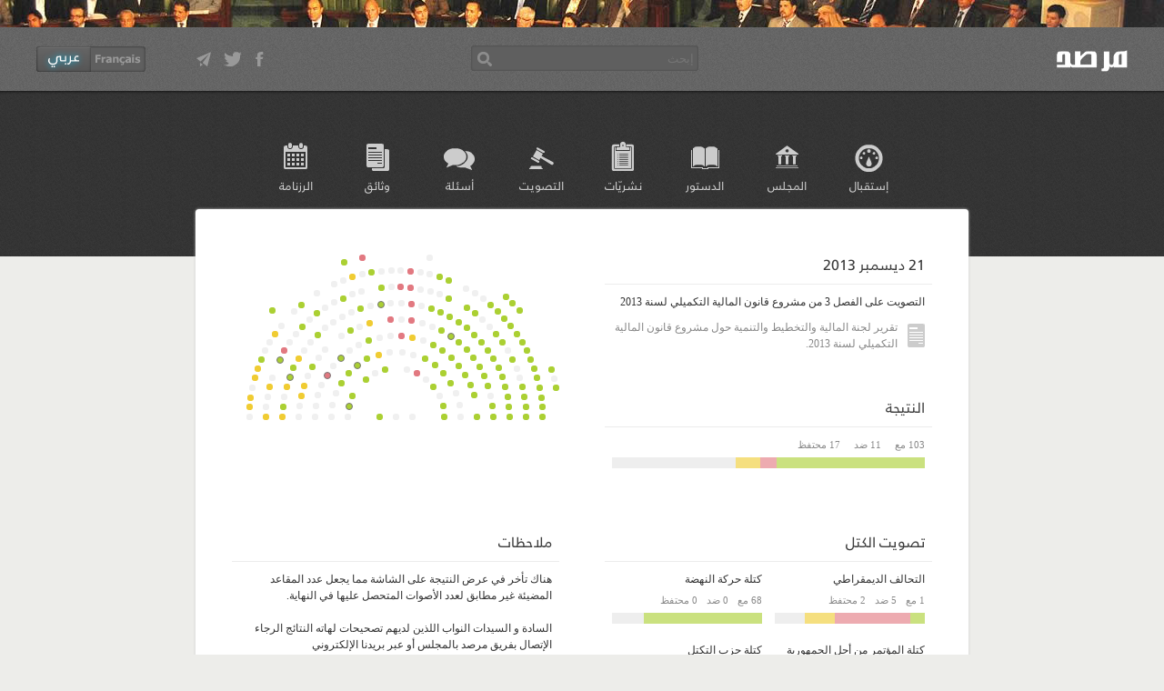

--- FILE ---
content_type: text/html; charset=utf-8
request_url: https://anc.majles.marsad.tn/vote/52b776f012bdaa7f9b90eeb2
body_size: 12766
content:
<!DOCTYPE html>
<html xmlns="http://www.w3.org/1999/xhtml" xmlns:og="http://ogp.me/ns#" lang="ar">
<head>
    
<title>التصويت على الفصل 3 من مشروع قانون المالية التكميلي لسنة 2013</title>
<meta property="og:title" content="التصويت على الفصل 3 من مشروع قانون المالية التكميلي لسنة 2013"/>
<meta property="og:image" content="https://anc.majles.marsad.tn/static/images/mtar9a.png"/>

    
    <meta http-equiv="Content-Type" content="text/html; charset=UTF-8">
    <meta property="og:url" content="https://anc.majles.marsad.tn/vote/52b776f012bdaa7f9b90eeb2" />
    <meta property="og:site_name" content="Marsad" />
    <link rel="shortcut icon" href="/static/images/favicon.ico"/>
    <link rel="stylesheet" type="text/css" href="/static/5/base.css"/>
    <script type="text/javascript" src="/static/5/jquery-2.0.2.min.js"></script>
    
    
    <script type="text/javascript">
    var _gaq = _gaq || [];
    _gaq.push(['_setAccount', 'UA-31210050-1']);
    _gaq.push(['_trackPageview']);
    (function() {
    var ga = document.createElement('script');
    ga.type = 'text/javascript'; ga.async = true;
    ga.src = ('https:' == document.location.protocol ? 'https://ssl' : 'http://www') + '.google-analytics.com/ga.js';
    var s = document.getElementsByTagName('script')[0];
    s.parentNode.insertBefore(ga, s);
    })();
    </script>
    
    
    
<script type="text/javascript" src="/static/5/vote.3.js"></script>
<link rel="stylesheet" type="text/css" href="/static/5/vote.3.css"/>

</head>

<body class="ar">

    <div id="darkshadow"></div>
    <div id="hemi-slice"></div>

    <div id="back">

        <div id="branding">
            <a class="float" id="logo" href="/anc"></a>

            <div class="floati">
                <div id="social" class="float">
                    <a target="_blank" class="facebook float" href="https://www.facebook.com/AlBawsala"></a>
                    <a target="_blank" class="twitter float" href="https://twitter.com/AlBawsalaTN"></a>
                    <a target="_blank" class="contact float" href="mailto:contact@albawsala.com"></a>
                </div>
                
                <div id="langs" class="float">
                
                    <a class="float francais" href="/fr/vote/52b776f012bdaa7f9b90eeb2"></a>
                    <span class="float arabe"></span>
                
                </div>
            </div>

            <form class="floati" style="margin:15px 170px 0" method="GET" action="/search">
                <input id="recherche" type="text" name="q" placeholder="إبحث" autocomplete="off">
            </form>
        </div>

        <div class="wrapper">
        <div id="menu" class="vote">
            <a href="/anc" class="float menu-home">إستقبال</a>
            <a href="/assemblee" class="float menu-assemblee">المجلس</a>
            <a href="/constitution" class="float menu-constitution">الدستور</a>
            <a href="/chroniques" class="float menu-chroniques">نشريّات</a>
            <a href="/votes" class="float menu-votes">التصويت</a>
            <a href="/questions" class="float menu-dialogues">أسئلة</a>
            <a href="/docs" class="float menu-docs">وثائق</a>
            <a href="/agenda" class="float menu-agenda">الرزنامة</a>
        </div>
        
<div id="main">
	
	<div id="popup">
		<a href="#" class="floati btn-close"></a>
	</div>

	<div class="float half-col">
		<h3>21 ديسمبر 2013</h3>
		<div>التصويت على الفصل 3 من مشروع قانون المالية التكميلي لسنة 2013</div>
		
		
		<a class="attachement" href="/docs/52b5642e12bdaa7f9b90ecda"><span class="float ico-doc"></span>تقرير لجنة المالية والتخطيط والتنمية حول مشروع قانون المالية التكميلي لسنة 2013.</a>
		
	</div>

	
	<div id="assemblee" class="floati">
		<a href="#popup" class="zoom"></a>
	</div>
	

	<div id="resultats" class="clearfloat top-40">
		<h3>النتيجة</h3>
		<div class="clearfloat result-labels grey small">
			<span class="float right-15">103 مع</span>
			<span class="float right-15">11 ضد</span>
			<span class="float">17 محتفظ</span>
		</div>
		<div class="clearfloat result-bar">
			<span class="float pour" style="width:47.465437788%;"></span>
			<span class="float contre" style="width:5.06912442396%;"></span>
			<span class="float abstenu" style="width:7.83410138249%;"></span>
		</div>
	</div>

	
	<div class="clearfloat full top-60">
		<div class="float half-col">
			<h3>تصويت الكتل</h3>
			<div id="stats">
				
				<div class="float ">
					<a href="#" class="float groupe">التحالف الديمقراطي</a>
					<a href="#" class="float left-10 reset">[x]</a>
					<div class="clearfloat stat-vals">
						<span class="float right-10">1 مع</span>
						<span class="float right-10">5 ضد</span>
						<span class="float">2 محتفظ</span>
					</div>
					<div class="clearfloat stat-bar">
						<span class="float stat-pour" style="width:10.0%"></span>
						<span class="float stat-contre" style="width:50.0%"></span>
						<span class="float stat-abstenu" style="width:20.0%"></span>
					</div>
				</div>
				
				<div class="floati">
					<a href="#" class="float groupe">كتلة حركة النهضة</a>
					<a href="#" class="float left-10 reset">[x]</a>
					<div class="clearfloat stat-vals">
						<span class="float right-10">68 مع</span>
						<span class="float right-10">0 ضد</span>
						<span class="float">0 محتفظ</span>
					</div>
					<div class="clearfloat stat-bar">
						<span class="float stat-pour" style="width:79.0697674419%"></span>
						<span class="float stat-contre" style="width:0.0%"></span>
						<span class="float stat-abstenu" style="width:0.0%"></span>
					</div>
				</div>
				
				<div class="float ">
					<a href="#" class="float groupe">كتلة المؤتمر من أجل الجمهورية</a>
					<a href="#" class="float left-10 reset">[x]</a>
					<div class="clearfloat stat-vals">
						<span class="float right-10">8 مع</span>
						<span class="float right-10">0 ضد</span>
						<span class="float">1 محتفظ</span>
					</div>
					<div class="clearfloat stat-bar">
						<span class="float stat-pour" style="width:57.1428571429%"></span>
						<span class="float stat-contre" style="width:0.0%"></span>
						<span class="float stat-abstenu" style="width:7.14285714286%"></span>
					</div>
				</div>
				
				<div class="floati">
					<a href="#" class="float groupe">كتلة حزب التكتل</a>
					<a href="#" class="float left-10 reset">[x]</a>
					<div class="clearfloat stat-vals">
						<span class="float right-10">7 مع</span>
						<span class="float right-10">0 ضد</span>
						<span class="float">0 محتفظ</span>
					</div>
					<div class="clearfloat stat-bar">
						<span class="float stat-pour" style="width:58.3333333333%"></span>
						<span class="float stat-contre" style="width:0.0%"></span>
						<span class="float stat-abstenu" style="width:0.0%"></span>
					</div>
				</div>
				
				<div class="float ">
					<a href="#" class="float groupe">غير المنتمين إلى كتل</a>
					<a href="#" class="float left-10 reset">[x]</a>
					<div class="clearfloat stat-vals">
						<span class="float right-10">10 مع</span>
						<span class="float right-10">3 ضد</span>
						<span class="float">11 محتفظ</span>
					</div>
					<div class="clearfloat stat-bar">
						<span class="float stat-pour" style="width:18.8679245283%"></span>
						<span class="float stat-contre" style="width:5.66037735849%"></span>
						<span class="float stat-abstenu" style="width:20.7547169811%"></span>
					</div>
				</div>
				
				<div class="floati">
					<a href="#" class="float groupe">كتلة الوفاء للثورة</a>
					<a href="#" class="float left-10 reset">[x]</a>
					<div class="clearfloat stat-vals">
						<span class="float right-10">2 مع</span>
						<span class="float right-10">0 ضد</span>
						<span class="float">2 محتفظ</span>
					</div>
					<div class="clearfloat stat-bar">
						<span class="float stat-pour" style="width:20.0%"></span>
						<span class="float stat-contre" style="width:0.0%"></span>
						<span class="float stat-abstenu" style="width:20.0%"></span>
					</div>
				</div>
				
				<div class="float ">
					<a href="#" class="float groupe">الإنتقال الديمقراطي</a>
					<a href="#" class="float left-10 reset">[x]</a>
					<div class="clearfloat stat-vals">
						<span class="float right-10">4 مع</span>
						<span class="float right-10">1 ضد</span>
						<span class="float">0 محتفظ</span>
					</div>
					<div class="clearfloat stat-bar">
						<span class="float stat-pour" style="width:28.5714285714%"></span>
						<span class="float stat-contre" style="width:7.14285714286%"></span>
						<span class="float stat-abstenu" style="width:0.0%"></span>
					</div>
				</div>
				
				<div class="floati">
					<a href="#" class="float groupe">الكتلة الديمقراطية</a>
					<a href="#" class="float left-10 reset">[x]</a>
					<div class="clearfloat stat-vals">
						<span class="float right-10">0 مع</span>
						<span class="float right-10">2 ضد</span>
						<span class="float">0 محتفظ</span>
					</div>
					<div class="clearfloat stat-bar">
						<span class="float stat-pour" style="width:0.0%"></span>
						<span class="float stat-contre" style="width:11.7647058824%"></span>
						<span class="float stat-abstenu" style="width:0.0%"></span>
					</div>
				</div>
				
			</div>
		</div>
		<div class="floati half-col ">
			
			<h3 >ملاحظات</h3>
			<div id="remarques" class="floati">
				<p>هناك تأخر في عرض النتيجة على الشاشة مما يجعل عدد المقاعد المضيئة غير مطابق لعدد الأصوات المتحصل عليها في النهاية.</p>
<p>السادة و السيدات النواب اللذين لديهم تصحيحات لهاته النتائج الرجاء الإتصال بفريق مرصد بالمجلس أو عبر بريدنا الإلكتروني contact@albawsala.com.</p>
				<p class="grey">يمكنكم الإتصال بنا لتبليغ ملاحظاتكم أو إضافاتكم عبر <a href="mailto:contact@albawsala.com">البريد الإلكتروني</a>, <a href="https://twitter.com/AlBawsalaTN">تويتر</a>, <a href="https://www.facebook.com/AlBawsala">فيسبوك</a>.</p>
			</div>
		</div>
	</div>
	

	
	<div class="clearfloat top-50">
		
		<div id="votants" class="float">
			
				<div class="float votants-pour True" data-choice="pour">
					<h3>مع</h3>
					
					<a href="/deputes/524d4e027ea2c42e8eceeb46" class="depute False False"
					   id="157"
					   data-groupe="غير المنتمين إلى كتل"
					   data-sexe="F"
					   data-photo="/uploads/images/Manel_Kadri.thumb50.png"
					>منال القادري</a>
					
					<a href="/deputes/51caff6d7ea2c47c3f3672ac" class="depute False False"
					   id="259"
					   data-groupe="كتلة حزب التكتل"
					   data-sexe="H"
					   data-photo="/uploads/images/rahal.thumb50.png"
					>محمد منذر بن رحال</a>
					
					<a href="/deputes/514507f4b197de08259e59c2" class="depute False False"
					   id="235"
					   data-groupe="كتلة حركة النهضة"
					   data-sexe="F"
					   data-photo="/uploads/images/warda_turki.thumb50.png"
					>وردة التركي</a>
					
					<a href="/deputes/50abb3efb197de0efdf02b8f" class="depute False False"
					   id="208"
					   data-groupe="كتلة حزب التكتل"
					   data-sexe="F"
					   data-photo="/uploads/images/Nafissa_Marzouki.thumb50.png"
					>نفيسة المرزوقي</a>
					
					<a href="/deputes/50093c17b197de15b5000007" class="depute False False"
					   id="273"
					   data-groupe="غير المنتمين إلى كتل"
					   data-sexe="H"
					   data-photo="/uploads/images/khalid_belhaj.thumb50.png"
					>خليد بلحاج</a>
					
					<a href="/deputes/50093ad2b197de15b5000006" class="depute False False"
					   id="242"
					   data-groupe="كتلة حركة النهضة"
					   data-sexe="H"
					   data-photo="/uploads/images/frej_ben_amor.thumb50.png"
					>فرج بن عمر</a>
					
					<a href="/deputes/50093988b197de15b5000005" class="depute False False"
					   id="133"
					   data-groupe="كتلة حركة النهضة"
					   data-sexe="H"
					   data-photo="/uploads/images/jamal_bouajaja.thumb50.png"
					>جمال بوعجاجة</a>
					
					<a href="/deputes/4faa8028b197de23e5000006" class="depute False False"
					   id="203"
					   data-groupe="كتلة المؤتمر من أجل الجمهورية"
					   data-sexe="F"
					   data-photo="/uploads/images/Noura_Ben_Hassine.thumb50.png"
					>نورة بن حسن</a>
					
					<a href="/deputes/4faa7f5eb197de23e5000005" class="depute False False"
					   id="110"
					   data-groupe="كتلة المؤتمر من أجل الجمهورية"
					   data-sexe="H"
					   data-photo="/uploads/images/Bechir_Nefzi_1.thumb50.png"
					>بشير النفزي</a>
					
					<a href="/deputes/4f919df2b197de4933000003" class="depute False False"
					   id="276"
					   data-groupe="كتلة حركة النهضة"
					   data-sexe="H"
					   data-photo="/uploads/images/Habib_Rebich.thumb50.png"
					>حبيب  بريبش</a>
					
					<a href="/deputes/4f84a385b197de213c000049" class="depute False False"
					   id="57"
					   data-groupe="كتلة حركة النهضة"
					   data-sexe="F"
					   data-photo="/uploads/images/Soulef_Ksantini.thumb50.png"
					>سلاف القسنطيني</a>
					
					<a href="/deputes/4f7f3988b197de213b000003" class="depute False False"
					   id="94"
					   data-groupe="كتلة حركة النهضة"
					   data-sexe="H"
					   data-photo="/uploads/images/Kamel_Ben_Romdhane.thumb50.png"
					>كمال بن رمضان</a>
					
					<a href="/deputes/4f798b24b197de7f0c000000" class="depute False False"
					   id="199"
					   data-groupe="كتلة المؤتمر من أجل الجمهورية"
					   data-sexe="F"
					   data-photo="/uploads/images/Samia_Abbou.thumb50.png"
					>سامية عبو</a>
					
					<a href="/deputes/4f4fbcf3bd8cb561570000d9" class="depute False False"
					   id="135"
					   data-groupe="كتلة حركة النهضة"
					   data-sexe="F"
					   data-photo="/uploads/images/Yamina_Zoghlami.thumb50.png"
					>يمينة الزغلامي</a>
					
					<a href="/deputes/4f4fbcf3bd8cb561570000d8" class="depute False False"
					   id="266"
					   data-groupe="غير المنتمين إلى كتل"
					   data-sexe="H"
					   data-photo="/uploads/images/Wissam_Yassine.thumb50.png"
					>وسام ياسين</a>
					
					<a href="/deputes/4f4fbcf3bd8cb561570000d7" class="depute False False"
					   id="40"
					   data-groupe="كتلة المؤتمر من أجل الجمهورية"
					   data-sexe="H"
					   data-photo="/uploads/images/CPR_Haythem_Belgacem.thumb50.png"
					>هيثم بلقاسم</a>
					
					<a href="/deputes/4f4fbcf3bd8cb561570000d6" class="depute False False"
					   id="71"
					   data-groupe="كتلة المؤتمر من أجل الجمهورية"
					   data-sexe="H"
					   data-photo="/uploads/images/Hichem_Ben_Jemaa.thumb50.png"
					>هشام بن جامع</a>
					
					<a href="/deputes/4f4fbcf3bd8cb561570000d4" class="depute False False"
					   id="98"
					   data-groupe="كتلة حركة النهضة"
					   data-sexe="F"
					   data-photo="/uploads/images/Hela_Hammi.thumb50.png"
					>هالة الحامي</a>
					
					<a href="/deputes/4f4fbcf3bd8cb561570000d3" class="depute False False"
					   id="185"
					   data-groupe="كتلة حركة النهضة"
					   data-sexe="F"
					   data-photo="/uploads/images/Hajer_Aziz.thumb50.png"
					>هاجر عزيز</a>
					
					<a href="/deputes/4f4fbcf3bd8cb561570000d0" class="depute False False"
					   id="43"
					   data-groupe="الإنتقال الديمقراطي"
					   data-sexe="H"
					   data-photo="/uploads/images/Noureddine_Mrabti.thumb50.png"
					>نور الدين المرابطي</a>
					
					<a href="/deputes/4f4fbcf3bd8cb561570000cd" class="depute False False"
					   id="250"
					   data-groupe="كتلة الوفاء للثورة"
					   data-sexe="H"
					   data-photo="/uploads/images/Nizar_Makhloufi.thumb50.png"
					>نزار مخلوفي</a>
					
					<a href="/deputes/4f4fbcf3bd8cb561570000cb" class="depute False False"
					   id="234"
					   data-groupe="كتلة حركة النهضة"
					   data-sexe="H"
					   data-photo="/uploads/images/Nejib_Mrad.thumb50.png"
					>نجيب مراد</a>
					
					<a href="/deputes/4f4fbcf3bd8cb561570000c9" class="depute False False"
					   id="101"
					   data-groupe="كتلة حركة النهضة"
					   data-sexe="F"
					   data-photo="/uploads/images/Nabiha_Torjmane.thumb50.png"
					>نبيهة ترجمان</a>
					
					<a href="/deputes/4f4fbcf3bd8cb561570000c8" class="depute False False"
					   id="186"
					   data-groupe="كتلة حركة النهضة"
					   data-sexe="F"
					   data-photo="/uploads/images/Nabila_Askri_Snoussi.thumb50.png"
					>نبيلة العسكري السنوسي</a>
					
					<a href="/deputes/4f4fbcf3bd8cb561570000c6" class="depute False False"
					   id="96"
					   data-groupe="كتلة حركة النهضة"
					   data-sexe="H"
					   data-photo="/uploads/images/Ennahdha_Neji_Jmal.thumb50.png"
					>ناجي الجمل</a>
					
					<a href="/deputes/4f4fbcf3bd8cb561570000c3" class="depute False False"
					   id="189"
					   data-groupe="كتلة حركة النهضة"
					   data-sexe="F"
					   data-photo="/uploads/images/Ennahdha_Mounira_Amri.thumb50.png"
					>منيرة عمري</a>
					
					<a href="/deputes/4f4fbcf3bd8cb561570000c2" class="depute False False"
					   id="63"
					   data-groupe="كتلة حركة النهضة"
					   data-sexe="H"
					   data-photo="/uploads/images/Mounir_Ben_Hnia.thumb50.png"
					>منير بن هنية</a>
					
					<a href="/deputes/4f4fbcf3bd8cb561570000c1" class="depute False False"
					   id="226"
					   data-groupe="كتلة حركة النهضة"
					   data-sexe="F"
					   data-photo="/uploads/images/Monia_Gasri.thumb50.png"
					>منية القصري</a>
					
					<a href="/deputes/4f4fbcf3bd8cb561570000c0" class="depute False False"
					   id="5"
					   data-groupe="كتلة حركة النهضة"
					   data-sexe="F"
					   data-photo="/uploads/images/Monia_Ibrahim.thumb50.png"
					>منية إبراهيم</a>
					
					<a href="/deputes/4f4fbcf3bd8cb561570000bd" class="depute False False"
					   id="236"
					   data-groupe="كتلة حركة النهضة"
					   data-sexe="F"
					   data-photo="/uploads/images/Moufida_Marzouki.thumb50.png"
					>مفيدة مرزوقي</a>
					
					<a href="/deputes/4f4fbcf3bd8cb561570000b8" class="depute False False"
					   id="228"
					   data-groupe="كتلة حركة النهضة"
					   data-sexe="H"
					   data-photo="/uploads/images/Mahmoud_Gouiaa.thumb50.png"
					>محمود قويعة</a>
					
					<a href="/deputes/4f4fbcf3bd8cb561570000b7" class="depute False util2"
					   id="212"
					   data-groupe="غير المنتمين إلى كتل"
					   data-sexe="H"
					   data-photo="/uploads/images/Nizar_Kacem.thumb50.png"
					>محمد نزار قاسم</a>
					
					<a href="/deputes/4f4fbcf3bd8cb561570000b6" class="depute False util2"
					   id="17"
					   data-groupe="غير المنتمين إلى كتل"
					   data-sexe="H"
					   data-photo="/uploads/images/Indep_Amal_Nejib_Hosni.thumb50.png"
					>محمد نجيب الحسني</a>
					
					<a href="/deputes/4f4fbcf3bd8cb561570000ae" class="depute False False"
					   id="145"
					   data-groupe="غير المنتمين إلى كتل"
					   data-sexe="H"
					   data-photo="/uploads/images/Mohamed_Khila.thumb50.png"
					>محمد كحيلة</a>
					
					<a href="/deputes/4f4fbcf3bd8cb561570000ac" class="depute False False"
					   id="278"
					   data-groupe="كتلة حركة النهضة"
					   data-sexe="H"
					   data-photo="/uploads/images/Ennahdha_Mohamed_Sghair.thumb50.png"
					>محمد الصغير</a>
					
					<a href="/deputes/4f4fbcf3bd8cb561570000a7" class="depute False False"
					   id="137"
					   data-groupe="كتلة حركة النهضة"
					   data-sexe="H"
					   data-photo="/uploads/images/Mohamed_Saidi.thumb50.png"
					>محمد سعيدي</a>
					
					<a href="/deputes/4f4fbcf3bd8cb561570000a0" class="depute False False"
					   id="91"
					   data-groupe="كتلة حركة النهضة"
					   data-sexe="H"
					   data-photo="/uploads/images/Mohamed_Tahar_Tlili.thumb50.png"
					>محمد الطاهر تليلي</a>
					
					<a href="/deputes/4f4fbcf3bd8cb5615700009e" class="depute False util2"
					   id="162"
					   data-groupe="الإنتقال الديمقراطي"
					   data-sexe="H"
					   data-photo="/uploads/images/Mohamed_Salah_Chairet.thumb50.png"
					>محمد الصالح شعيرات</a>
					
					<a href="/deputes/4f4fbcf3bd8cb5615700009b" class="depute False False"
					   id="229"
					   data-groupe="كتلة حركة النهضة"
					   data-sexe="H"
					   data-photo="/uploads/images/Mohsen_Kaabi.thumb50.png"
					>محسن الكعبي</a>
					
					<a href="/deputes/4f4fbcf3bd8cb56157000097" class="depute False False"
					   id="99"
					   data-groupe="كتلة حركة النهضة"
					   data-sexe="F"
					   data-photo="/uploads/images/Latifa_Habachi.thumb50.png"
					>لطيفة حباشي</a>
					
					<a href="/deputes/4f4fbcf3bd8cb56157000096" class="depute False False"
					   id="42"
					   data-groupe="كتلة حزب التكتل"
					   data-sexe="F"
					   data-photo="/uploads/images/FDTL_Lobna_Jribi.thumb50.png"
					>لبنى الجريبي</a>
					
					<a href="/deputes/4f4fbcf3bd8cb56157000095" class="depute False False"
					   id="6"
					   data-groupe="كتلة حركة النهضة"
					   data-sexe="F"
					   data-photo="/uploads/images/Kaouther_Ladhgam_1.thumb50.png"
					>كوثر الأدغم</a>
					
					<a href="/deputes/4f4fbcf3bd8cb56157000094" class="depute False False"
					   id="60"
					   data-groupe="كتلة حركة النهضة"
					   data-sexe="H"
					   data-photo="/uploads/images/Kamel_Ben_Amara.thumb50.png"
					>كمال بن عمارة</a>
					
					<a href="/deputes/4f4fbcf3bd8cb56157000092" class="depute False False"
					   id="165"
					   data-groupe="غير المنتمين إلى كتل"
					   data-sexe="H"
					   data-photo="/uploads/images/Dimokratioun_Echtirakiyoun_Kamal_saadaoui.thumb50.png"
					>كمال السعداوي</a>
					
					<a href="/deputes/4f4fbcf3bd8cb5615700008c" class="depute False util2"
					   id="74"
					   data-groupe="غير المنتمين إلى كتل"
					   data-sexe="H"
					   data-photo="/uploads/images/Faical_Jadlaoui.thumb50.png"
					>فيصل جدلاوي</a>
					
					<a href="/deputes/4f4fbcf3bd8cb56157000088" class="depute False False"
					   id="180"
					   data-groupe="كتلة حركة النهضة"
					   data-sexe="F"
					   data-photo="/uploads/images/Farida_Abidi.thumb50.png"
					>فريدة عبيدي</a>
					
					<a href="/deputes/4f4fbcf3bd8cb56157000085" class="depute False False"
					   id="190"
					   data-groupe="كتلة حركة النهضة"
					   data-sexe="H"
					   data-photo="/uploads/images/Fathi_Ayadi.thumb50.png"
					>فتحي العيادي</a>
					
					<a href="/deputes/4f4fbcf3bd8cb56157000080" class="depute False util2"
					   id="150"
					   data-groupe="كتلة المؤتمر من أجل الجمهورية"
					   data-sexe="H"
					   data-photo="/uploads/images/Omar_Chetoui.thumb50.png"
					>عمر الشتوي</a>
					
					<a href="/deputes/4f4fbcf3bd8cb5615700007e" class="depute False False"
					   id="143"
					   data-groupe="كتلة حركة النهضة"
					   data-sexe="H"
					   data-photo="/uploads/images/Ennahdha_Imad_Hammami.thumb50.png"
					>عماد الحمامي</a>
					
					<a href="/deputes/4f4fbcf3bd8cb56157000077" class="depute False False"
					   id="287"
					   data-groupe="كتلة حزب التكتل"
					   data-sexe="H"
					   data-photo="/uploads/images/FDTL_Abdelatif_Abid.thumb50.png"
					>عبد اللطيف عبيد</a>
					
					<a href="/deputes/4f4fbcf3bd8cb56157000075" class="depute False False"
					   id="225"
					   data-groupe="كتلة حركة النهضة"
					   data-sexe="H"
					   data-photo="/uploads/images/Abdelkader_Kadri.thumb50.png"
					>عبد القادر القادري</a>
					
					<a href="/deputes/4f4fbcf3bd8cb56157000072" class="depute False False"
					   id="139"
					   data-groupe="كتلة حركة النهضة"
					   data-sexe="H"
					   data-photo="/uploads/images/Abdelaziz_Chaabane.thumb50.png"
					>عبد العزيز شعبان</a>
					
					<a href="/deputes/4f4fbcf3bd8cb56157000070" class="depute False False"
					   id="16"
					   data-groupe="كتلة الوفاء للثورة"
					   data-sexe="H"
					   data-photo="/uploads/images/Aridha_Abdessatar_Dhifi.thumb50.png"
					>عبد الستار الضيفي</a>
					
					<a href="/deputes/4f4fbcf3bd8cb5615700006c" class="depute False False"
					   id="136"
					   data-groupe="كتلة حركة النهضة"
					   data-sexe="H"
					   data-photo="/uploads/images/Abdelhalim_Zouari.thumb50.png"
					>عبد الحليم زواري</a>
					
					<a href="/deputes/4f4fbcf3bd8cb5615700006b" class="depute False False"
					   id="34"
					   data-groupe="كتلة حركة النهضة"
					   data-sexe="H"
					   data-photo="/uploads/images/Abdelbasset_Becheikh.thumb50.png"
					>عبد الباسط بن الشيخ</a>
					
					<a href="/deputes/4f4fbcf3bd8cb5615700006a" class="depute False False"
					   id="134"
					   data-groupe="كتلة حركة النهضة"
					   data-sexe="F"
					   data-photo="/uploads/images/Aicha_Dhaouadi.thumb50.png"
					>عائشة الذوادي</a>
					
					<a href="/deputes/4f4fbcf3bd8cb56157000068" class="depute False False"
					   id="59"
					   data-groupe="كتلة حركة النهضة"
					   data-sexe="H"
					   data-photo="/uploads/images/Adel_Ben_Atia.thumb50.png"
					>عادل بن عطية</a>
					
					<a href="/deputes/4f4fbcf3bd8cb56157000064" class="depute False False"
					   id="231"
					   data-groupe="كتلة حركة النهضة"
					   data-sexe="H"
					   data-photo="/uploads/images/Slaheddine_Lhiba.thumb50.png"
					>صلاح الدين لهيبة</a>
					
					<a href="/deputes/4f4fbcf3bd8cb56157000062" class="depute False False"
					   id="61"
					   data-groupe="كتلة حركة النهضة"
					   data-sexe="F"
					   data-photo="/uploads/images/Salha_Ben_Aicha.thumb50.png"
					>صالحة بن عائشة</a>
					
					<a href="/deputes/4f4fbcf3bd8cb5615700005f" class="depute False False"
					   id="243"
					   data-groupe="التحالف الديمقراطي"
					   data-sexe="H"
					   data-photo="/uploads/images/Chokri_Kastalli.thumb50.png"
					>شكري القسطلّي</a>
					
					<a href="/deputes/4f4fbcf3bd8cb5615700005d" class="depute False False"
					   id="92"
					   data-groupe="كتلة حركة النهضة"
					   data-sexe="F"
					   data-photo="/uploads/images/Sonia_Toumiya.thumb50.png"
					>سنية تومية</a>
					
					<a href="/deputes/4f4fbcf3bd8cb5615700005c" class="depute False util2"
					   id="100"
					   data-groupe="كتلة حركة النهضة"
					   data-sexe="F"
					   data-photo="/uploads/images/Sana_Haddad.thumb50.png"
					>سناء الحداد</a>
					
					<a href="/deputes/4f4fbcf3bd8cb5615700005b" class="depute False False"
					   id="237"
					   data-groupe="كتلة حركة النهضة"
					   data-sexe="F"
					   data-photo="/uploads/images/Sana_Mersni.thumb50.png"
					>سناء مرسني</a>
					
					<a href="/deputes/4f4fbcf3bd8cb56157000057" class="depute False False"
					   id="12"
					   data-groupe="كتلة المؤتمر من أجل الجمهورية"
					   data-sexe="H"
					   data-photo="/uploads/images/Samir_Ben_Amor.thumb50.png"
					>سمير بن عمر</a>
					
					<a href="/deputes/4f4fbcf3bd8cb56157000056" class="depute False False"
					   id="277"
					   data-groupe="كتلة حركة النهضة"
					   data-sexe="H"
					   data-photo="/uploads/images/Slimane_Hlel.thumb50.png"
					>سليمان هلال</a>
					
					<a href="/deputes/4f4fbcf3bd8cb56157000052" class="depute False False"
					   id="142"
					   data-groupe="كتلة حركة النهضة"
					   data-sexe="F"
					   data-photo="/uploads/images/Salma_Sarsout.thumb50.png"
					>سلمى صرصوط</a>
					
					<a href="/deputes/4f4fbcf3bd8cb5615700004c" class="depute False False"
					   id="224"
					   data-groupe="كتلة حركة النهضة"
					   data-sexe="F"
					   data-photo="/uploads/images/Samia_Ferchichi.thumb50.png"
					>سامية الفرشيشي</a>
					
					<a href="/deputes/4f4fbcf3bd8cb5615700004b" class="depute False False"
					   id="132"
					   data-groupe="كتلة حركة النهضة"
					   data-sexe="H"
					   data-photo="/uploads/images/Zied_Doulatli.thumb50.png"
					>زياد الدولاتي</a>
					
					<a href="/deputes/4f4fbcf3bd8cb5615700004a" class="depute False False"
					   id="183"
					   data-groupe="كتلة حركة النهضة"
					   data-sexe="H"
					   data-photo="/uploads/images/Ennahdha_Zied_Adhari.thumb50.png"
					>زياد العذاري</a>
					
					<a href="/deputes/4f4fbcf3bd8cb56157000042" class="depute False False"
					   id="64"
					   data-groupe="كتلة حركة النهضة"
					   data-sexe="F"
					   data-photo="/uploads/images/Dalila_Bouain.thumb50.png"
					>دليلة بوعين</a>
					
					<a href="/deputes/4f4fbcf3bd8cb56157000041" class="depute False False"
					   id="65"
					   data-groupe="كتلة حركة النهضة"
					   data-sexe="F"
					   data-photo="/uploads/images/Dalila_Babba.thumb50.png"
					>دليلة الببة</a>
					
					<a href="/deputes/4f4fbcf3bd8cb56157000040" class="depute False False"
					   id="177"
					   data-groupe="كتلة حركة النهضة"
					   data-sexe="F"
					   data-photo="/uploads/images/Kheira_Sghiri.thumb50.png"
					>خيرة صغيري</a>
					
					<a href="/deputes/4f4fbcf3bd8cb5615700003a" class="depute False False"
					   id="227"
					   data-groupe="كتلة حركة النهضة"
					   data-sexe="F"
					   data-photo="/uploads/images/Halima_Konni.thumb50.png"
					>حليمة القني</a>
					
					<a href="/deputes/4f4fbcf3bd8cb56157000030" class="depute False util2"
					   id="41"
					   data-groupe="كتلة حزب التكتل"
					   data-sexe="H"
					   data-photo="/uploads/images/Jalel_Bouzid.thumb50.png"
					>جلال بوزيد</a>
					
					<a href="/deputes/4f4fbcf3bd8cb5615700002e" class="depute False False"
					   id="97"
					   data-groupe="كتلة حركة النهضة"
					   data-sexe="F"
					   data-photo="/uploads/images/Ennahdha_Bayya_jaouadi.thumb50.png"
					>بية جوادي</a>
					
					<a href="/deputes/4f4fbcf3bd8cb5615700002d" class="depute False False"
					   id="230"
					   data-groupe="كتلة حركة النهضة"
					   data-sexe="H"
					   data-photo="/uploads/images/Bechir_Ellazam.thumb50.png"
					>بشير اللزام</a>
					
					<a href="/deputes/4f4fbcf3bd8cb5615700002c" class="depute False False"
					   id="95"
					   data-groupe="كتلة حركة النهضة"
					   data-sexe="F"
					   data-photo="/uploads/images/Basma_Jebali.thumb50.png"
					>بسمة الجبالي</a>
					
					<a href="/deputes/4f4fbcf3bd8cb5615700002b" class="depute False False"
					   id="179"
					   data-groupe="كتلة حركة النهضة"
					   data-sexe="H"
					   data-photo="/uploads/images/Badreddine_Abdelkefi.thumb50.png"
					>بدر الدين عبد الكافي</a>
					
					<a href="/deputes/4f4fbcf3bd8cb56157000029" class="depute False False"
					   id="62"
					   data-groupe="كتلة حركة النهضة"
					   data-sexe="F"
					   data-photo="/uploads/images/Imen_Ben_Mhamed.thumb50.png"
					>إيمان بن محمد</a>
					
					<a href="/deputes/4f4fbcf3bd8cb56157000027" class="depute False False"
					   id="161"
					   data-groupe="الإنتقال الديمقراطي"
					   data-sexe="H"
					   data-photo="/uploads/images/Aridha_Anouar_Marzouki.thumb50.png"
					>أنور مرزوقي</a>
					
					<a href="/deputes/4f4fbcf3bd8cb56157000023" class="depute False False"
					   id="35"
					   data-groupe="كتلة حركة النهضة"
					   data-sexe="H"
					   data-photo="/uploads/images/Ennahdha_Walid_Bannani.thumb50.png"
					>الوليد بناني</a>
					
					<a href="/deputes/4f4fbcf3bd8cb56157000020" class="depute False False"
					   id="32"
					   data-groupe="كتلة حركة النهضة"
					   data-sexe="H"
					   data-photo="/uploads/images/Hedi_Ben_Braham.thumb50.png"
					>الهادي بن ابراهم</a>
					
					<a href="/deputes/4f4fbcf3bd8cb5615700001f" class="depute False False"
					   id="233"
					   data-groupe="كتلة حركة النهضة"
					   data-sexe="H"
					   data-photo="/uploads/images/Ennahdha_Nafti_Mahdha.thumb50.png"
					>النفطي المحظي</a>
					
					<a href="/deputes/4f4fbcf3bd8cb5615700001d" class="depute False False"
					   id="14"
					   data-groupe="كتلة حزب التكتل"
					   data-sexe="H"
					   data-photo="/uploads/images/FDTL_Mouldi_Riahi.thumb50.png"
					>المولدي الرياحي</a>
					
					<a href="/deputes/4f4fbcf3bd8cb5615700001a" class="depute False False"
					   id="115"
					   data-groupe="الإنتقال الديمقراطي"
					   data-sexe="H"
					   data-photo="/uploads/images/Moncef_Cherni.thumb50.png"
					>المنصف شارني</a>
					
					<a href="/deputes/4f4fbcf3bd8cb56157000019" class="depute False False"
					   id="33"
					   data-groupe="كتلة حركة النهضة"
					   data-sexe="H"
					   data-photo="/uploads/images/moez.belhaj.rhouma.thumb50.png"
					>معز بالحاج رحومة</a>
					
					<a href="/deputes/4f4fbcf3bd8cb56157000018" class="depute False False"
					   id="131"
					   data-groupe="كتلة حركة النهضة"
					   data-sexe="H"
					   data-photo="/uploads/images/Ferjani_Doghmane.thumb50.png"
					>الفرجاني الدغمان</a>
					
					<a href="/deputes/4f4fbcf3bd8cb56157000017" class="depute False False"
					   id="294"
					   data-groupe="كتلة حزب التكتل"
					   data-sexe="H"
					   data-photo="/uploads/images/Larbi_Abid.thumb50.png"
					>العربي عبيد</a>
					
					<a href="/deputes/4f4fbcf3bd8cb56157000016" class="depute False False"
					   id="284"
					   data-groupe="غير المنتمين إلى كتل"
					   data-sexe="H"
					   data-photo="/uploads/images/CPR_Tahar_Hmila.thumb50.png"
					>الطاهر هميلة</a>
					
					<a href="/deputes/4f4fbcf3bd8cb56157000015" class="depute False False"
					   id="8"
					   data-groupe="كتلة حركة النهضة"
					   data-sexe="H"
					   data-photo="/uploads/images/Ennahdha_Sahbi_Atik.thumb50.png"
					>الصحبي عتيق</a>
					
					<a href="/deputes/4f4fbcf3bd8cb56157000014" class="depute False False"
					   id="141"
					   data-groupe="كتلة حركة النهضة"
					   data-sexe="H"
					   data-photo="/uploads/images/Sadok_Chourou.thumb50.png"
					>الصادق شورو</a>
					
					<a href="/deputes/4f4fbcf3bd8cb56157000013" class="depute False False"
					   id="178"
					   data-groupe="كتلة حركة النهضة"
					   data-sexe="F"
					   data-photo="/uploads/images/Zohra_Smida.thumb50.png"
					>زهرة صميدة</a>
					
					<a href="/deputes/4f4fbcf3bd8cb56157000011" class="depute False False"
					   id="144"
					   data-groupe="كتلة حركة النهضة"
					   data-sexe="H"
					   data-photo="/uploads/images/Ennahdha_Habib_Khedr.thumb50.png"
					>الحبيب خضر</a>
					
					<a href="/deputes/4f4fbcf3bd8cb56157000010" class="depute False False"
					   id="232"
					   data-groupe="كتلة حركة النهضة"
					   data-sexe="H"
					   data-photo="/uploads/images/Ennahdha_Habib_Ellouz.thumb50.png"
					>الحبيب اللوز</a>
					
					<a href="/deputes/4f4fbcf3bd8cb5615700000e" class="depute False False"
					   id="140"
					   data-groupe="كتلة حركة النهضة"
					   data-sexe="H"
					   data-photo="/uploads/images/Ennahdha_Bachir_Chammem.thumb50.png"
					>البشير شمام</a>
					
					<a href="/deputes/4f4fbcf3bd8cb5615700000d" class="depute False False"
					   id="152"
					   data-groupe="كتلة المؤتمر من أجل الجمهورية"
					   data-sexe="H"
					   data-photo="/uploads/images/Lazhar_Chamli.thumb50.png"
					>الأزهر الشملي</a>
					
					<a href="/deputes/4f4fbcf3bd8cb5615700000b" class="depute False False"
					   id="275"
					   data-groupe="كتلة حركة النهضة"
					   data-sexe="F"
					   data-photo="/uploads/images/Nahdha_Assia_Naffati.thumb50.png"
					>آسيا النفاتي</a>
					
					<a href="/deputes/4f4fbcf3bd8cb56157000009" class="depute False False"
					   id="192"
					   data-groupe="كتلة حركة النهضة"
					   data-sexe="H"
					   data-photo="/uploads/images/Nahdha_Oussama_Al_Saghir.thumb50.png"
					>أسامة الصغير</a>
					
					<a href="/deputes/4f4fbcf3bd8cb56157000005" class="depute False False"
					   id="138"
					   data-groupe="كتلة حركة النهضة"
					   data-sexe="H"
					   data-photo="/uploads/images/Nahdha_Ahmad_Smii_1.thumb50.png"
					>أحمد السميعي</a>
					
					<a href="/deputes/4f4fbcf3bd8cb56157000004" class="depute False False"
					   id="206"
					   data-groupe="غير المنتمين إلى كتل"
					   data-sexe="H"
					   data-photo="/uploads/images/PCOT_Ahmed_Essefi.thumb50.png"
					>أحمد السافي</a>
					
				</div>
			
				<div class="float votants-contre left-30" data-choice="contre">
					<h3>ضد</h3>
					
					<a href="/deputes/4f4fbcf3bd8cb561570000ca" class="depute False False"
					   id="197"
					   data-groupe="التحالف الديمقراطي"
					   data-sexe="F"
					   data-photo="/uploads/images/Najla_Bourial.thumb50.png"
					>نجلاء بوريال</a>
					
					<a href="/deputes/4f4fbcf3bd8cb561570000b3" class="depute False False"
					   id="282"
					   data-groupe="غير المنتمين إلى كتل"
					   data-sexe="H"
					   data-photo="/uploads/images/Mohamed_Ali_Nasri.thumb50.png"
					>محمد علي نصري</a>
					
					<a href="/deputes/4f4fbcf3bd8cb561570000b2" class="depute False False"
					   id="211"
					   data-groupe="غير المنتمين إلى كتل"
					   data-sexe="H"
					   data-photo="/uploads/images/Abdelmonem_Krir.thumb50.png"
					>محمد عبد المنعم كرير</a>
					
					<a href="/deputes/4f4fbcf3bd8cb561570000ad" class="depute False False"
					   id="196"
					   data-groupe="التحالف الديمقراطي"
					   data-sexe="H"
					   data-photo="/uploads/images/Mohamed_Gahbich.thumb50.png"
					>محمد قحبيش</a>
					
					<a href="/deputes/4f4fbcf3bd8cb561570000a9" class="depute False False"
					   id="10"
					   data-groupe="التحالف الديمقراطي"
					   data-sexe="H"
					   data-photo="/uploads/images/mohamed_hamdi.thumb50.png"
					>محمد بن المبروك الحامدي</a>
					
					<a href="/deputes/4f4fbcf3bd8cb561570000a4" class="depute False False"
					   id="246"
					   data-groupe="التحالف الديمقراطي"
					   data-sexe="H"
					   data-photo="/uploads/images/Moncef_Cheikhrouhou.thumb50.png"
					>المنصف شيخ روحه</a>
					
					<a href="/deputes/4f4fbcf3bd8cb5615700005e" class="depute False False"
					   id="147"
					   data-groupe="التحالف الديمقراطي"
					   data-sexe="H"
					   data-photo="/uploads/images/Chokri_Yaich.thumb50.png"
					>شكري يعيش</a>
					
					<a href="/deputes/4f4fbcf3bd8cb5615700005a" class="depute False False"
					   id="68"
					   data-groupe="الكتلة الديمقراطية"
					   data-sexe="F"
					   data-photo="/uploads/images/Afek_Samira_Marii.thumb50.png"
					>سميرة مرعي</a>
					
					<a href="/deputes/4f4fbcf3bd8cb56157000049" class="depute False False"
					   id="104"
					   data-groupe="الكتلة الديمقراطية"
					   data-sexe="F"
					   data-photo="/uploads/images/Rim_Mahjoub.thumb50.png"
					>ريم محجوب</a>
					
					<a href="/deputes/4f4fbcf3bd8cb5615700003d" class="depute False util2"
					   id="76"
					   data-groupe="الإنتقال الديمقراطي"
					   data-sexe="F"
					   data-photo="/uploads/images/Hanene_Sassi.thumb50.png"
					>حنان ساسي</a>
					
					<a href="/deputes/4f4fbcf3bd8cb56157000028" class="depute False False"
					   id="106"
					   data-groupe="غير المنتمين إلى كتل"
					   data-sexe="H"
					   data-photo="/uploads/images/PDP_Iyed_Dahmani.thumb50.png"
					>إياد الدهماني</a>
					
				</div>
			
				<div class="float votants-abstenu left-30" data-choice="abstenu">
					<h3>محتفظ</h3>
					
					<a href="/deputes/4f4fbcf3bd8cb561570000b9" class="depute False False"
					   id="67"
					   data-groupe="التحالف الديمقراطي"
					   data-sexe="H"
					   data-photo="/uploads/images/PDP_Mahmoud_Baroud.thumb50.png"
					>محمود البارودي</a>
					
					<a href="/deputes/4f4fbcf3bd8cb561570000b4" class="depute False False"
					   id="218"
					   data-groupe="غير المنتمين إلى كتل"
					   data-sexe="H"
					   data-photo="/uploads/images/Moubedra_Mohamed_Krayem_Krifa.thumb50.png"
					>محمد كريم كريفة</a>
					
					<a href="/deputes/4f4fbcf3bd8cb561570000b1" class="depute False False"
					   id="117"
					   data-groupe="التحالف الديمقراطي"
					   data-sexe="H"
					   data-photo="/uploads/images/Indep_Wafaa_Mohamed_Chafik_Zerguine.thumb50.png"
					>محمد شفيق زرقين</a>
					
					<a href="/deputes/4f4fbcf3bd8cb561570000af" class="depute False False"
					   id="263"
					   data-groupe="غير المنتمين إلى كتل"
					   data-sexe="H"
					   data-photo="/uploads/images/FDTL_Mohamed_Alouch.thumb50.png"
					>محمد العلوش</a>
					
					<a href="/deputes/4f4fbcf3bd8cb56157000084" class="depute False False"
					   id="270"
					   data-groupe="غير المنتمين إلى كتل"
					   data-sexe="H"
					   data-photo="/uploads/images/PCOT_Fathi_Ltayef.thumb50.png"
					>فتحي اللطيف</a>
					
					<a href="/deputes/4f4fbcf3bd8cb5615700007d" class="depute False False"
					   id="160"
					   data-groupe="كتلة الوفاء للثورة"
					   data-sexe="H"
					   data-photo="/uploads/images/Ali_Houiji.thumb50.png"
					>علي حويجي</a>
					
					<a href="/deputes/4f4fbcf3bd8cb56157000050" class="depute False False"
					   id="267"
					   data-groupe="غير المنتمين إلى كتل"
					   data-sexe="H"
					   data-photo="/uploads/images/Said_Kharchoufi.thumb50.png"
					>سعيد خرشوفي</a>
					
					<a href="/deputes/4f4fbcf3bd8cb56157000048" class="depute False False"
					   id="163"
					   data-groupe="غير المنتمين إلى كتل"
					   data-sexe="F"
					   data-photo="/uploads/images/Rim_Thairi.thumb50.png"
					>ريم ثايري</a>
					
					<a href="/deputes/4f4fbcf3bd8cb56157000046" class="depute False False"
					   id="108"
					   data-groupe="كتلة الوفاء للثورة"
					   data-sexe="H"
					   data-photo="/uploads/images/Rafik_Tlili.thumb50.png"
					>رفيق التليلي</a>
					
					<a href="/deputes/4f4fbcf3bd8cb5615700002a" class="depute False False"
					   id="215"
					   data-groupe="غير المنتمين إلى كتل"
					   data-sexe="H"
					   data-photo="/uploads/images/Aymen_Zouaghi.thumb50.png"
					>أيمن الزواغي</a>
					
					<a href="/deputes/4f4fbcf3bd8cb56157000026" class="depute False False"
					   id="271"
					   data-groupe="غير المنتمين إلى كتل"
					   data-sexe="F"
					   data-photo="/uploads/images/Amira_Marzouk.thumb50.png"
					>أميرة مرزوق</a>
					
					<a href="/deputes/4f4fbcf3bd8cb56157000021" class="depute False False"
					   id="166"
					   data-groupe="غير المنتمين إلى كتل"
					   data-sexe="H"
					   data-photo="/uploads/images/Hedi_Chaouech.thumb50.png"
					>الهادي الشاوش</a>
					
					<a href="/deputes/4f4fbcf3bd8cb5615700001e" class="depute False False"
					   id="39"
					   data-groupe="غير المنتمين إلى كتل"
					   data-sexe="H"
					   data-photo="/uploads/images/CPR_Ennaser_Brahmi.thumb50.png"
					>الناصر إبراهمي</a>
					
					<a href="/deputes/4f4fbcf3bd8cb5615700000f" class="depute False False"
					   id="268"
					   data-groupe="غير المنتمين إلى كتل"
					   data-sexe="H"
					   data-photo="/uploads/images/Jdidi_Essbouii.thumb50.png"
					>الجديدي السبوعي</a>
					
					<a href="/deputes/4f4fbcf3bd8cb5615700000c" class="depute False False"
					   id="252"
					   data-groupe="كتلة المؤتمر من أجل الجمهورية"
					   data-sexe="F"
					   data-photo="/uploads/images/CPR_Ikbal_Msadaa.thumb50.png"
					>إقبال المصدع</a>
					
					<a href="/deputes/4f4fbcf3bd8cb5615700000a" class="depute False False"
					   id="118"
					   data-groupe="غير المنتمين إلى كتل"
					   data-sexe="H"
					   data-photo="/uploads/images/Iskander_Bouallagui.thumb50.png"
					>اسكندر بوعلاقي</a>
					
				</div>
			
				<div class="float votants-absent left-30" data-choice="absent">
					<h3>غائب</h3>
					
					<a href="/deputes/528d2e937ea2c433c00d3641" class="depute False False"
					   id="46"
					   data-groupe="غير المنتمين إلى كتل"
					   data-sexe="H"
					   data-photo="/uploads/images/Saghraoui.thumb50.png"
					>فاضل الصغراوي</a>
					
					<a href="/deputes/4f919d21b197de4933000001" class="depute False False"
					   id="240"
					   data-groupe="كتلة حركة النهضة"
					   data-sexe="H"
					   data-photo="/uploads/images/mokhtar_lamouchi.thumb50.png"
					>مختار لموشي </a>
					
					<a href="/deputes/4f85977fb197de213c00005b" class="depute False False"
					   id="154"
					   data-groupe="الإنتقال الديمقراطي"
					   data-sexe="F"
					   data-photo="/uploads/images/Souhir_Dardouri_1.thumb50.png"
					>سهير الدردوري</a>
					
					<a href="/deputes/4f4fbcf3bd8cb561570000d5" class="depute False False"
					   id="120"
					   data-groupe="غير المنتمين إلى كتل"
					   data-sexe="H"
					   data-photo="/uploads/images/Nidhal_Takaddomi_Hichem_Hosni.thumb50.png"
					>هشام حسني</a>
					
					<a href="/deputes/4f4fbcf3bd8cb561570000d2" class="depute False False"
					   id="239"
					   data-groupe="كتلة حركة النهضة"
					   data-sexe="F"
					   data-photo="/uploads/images/Hajer_Mnifi.thumb50.png"
					>هاجر منيفي</a>
					
					<a href="/deputes/4f4fbcf3bd8cb561570000d1" class="depute False False"
					   id="202"
					   data-groupe="كتلة المؤتمر من أجل الجمهورية"
					   data-sexe="H"
					   data-photo="/uploads/images/Naoufel_Ghribi.thumb50.png"
					>نوفل الغريبي</a>
					
					<a href="/deputes/4f4fbcf3bd8cb561570000ce" class="depute False False"
					   id="36"
					   data-groupe="الكتلة الديمقراطية"
					   data-sexe="H"
					   data-photo="/uploads/images/Afek_Noomane_fehri.thumb50.png"
					>نعمان الفهري</a>
					
					<a href="/deputes/4f4fbcf3bd8cb561570000cc" class="depute False False"
					   id="31"
					   data-groupe="كتلة حركة النهضة"
					   data-sexe="F"
					   data-photo="/uploads/images/Najiba_Berioul.thumb50.png"
					>نجيبة بريول</a>
					
					<a href="/deputes/4f4fbcf3bd8cb561570000c7" class="depute False False"
					   id="105"
					   data-groupe="الكتلة الديمقراطية"
					   data-sexe="F"
					   data-photo="/uploads/images/Nadia_Chaabane.thumb50.png"
					>نادية شعبان</a>
					
					<a href="/deputes/4f4fbcf3bd8cb561570000c5" class="depute False False"
					   id="281"
					   data-groupe="غير المنتمين إلى كتل"
					   data-sexe="F"
					   data-photo="/uploads/images/Maya_Jribi.thumb50.png"
					>مية الجريبي</a>
					
					<a href="/deputes/4f4fbcf3bd8cb561570000c4" class="depute False False"
					   id="269"
					   data-groupe="غير المنتمين إلى كتل"
					   data-sexe="H"
					   data-photo="/uploads/images/Mouldi_Zidi.thumb50.png"
					>مولدي الزيدي</a>
					
					<a href="/deputes/4f4fbcf3bd8cb561570000bf" class="depute False False"
					   id="119"
					   data-groupe="غير المنتمين إلى كتل"
					   data-sexe="F"
					   data-photo="/uploads/images/Mouna_Ben_Nasr.thumb50.png"
					>منى بن نصر</a>
					
					<a href="/deputes/4f4fbcf3bd8cb561570000be" class="depute False False"
					   id="249"
					   data-groupe="الكتلة الديمقراطية"
					   data-sexe="H"
					   data-photo="/uploads/images/Wataniyoun_Monji_Rahoui.thumb50.png"
					>منجي الرحوي</a>
					
					<a href="/deputes/4f4fbcf3bd8cb561570000bc" class="depute False False"
					   id="265"
					   data-groupe="الإنتقال الديمقراطي"
					   data-sexe="H"
					   data-photo="/uploads/images/Moez_Kammoun.thumb50.png"
					>معز كمون</a>
					
					<a href="/deputes/4f4fbcf3bd8cb561570000bb" class="depute False False"
					   id="293"
					   data-groupe="كتلة حزب التكتل"
					   data-sexe="H"
					   data-photo="/uploads/images/Mustapha_Ben_Jaafar.thumb50.png"
					>مصطفى بن جعفر</a>
					
					<a href="/deputes/4f4fbcf3bd8cb561570000ba" class="depute False False"
					   id="217"
					   data-groupe="غير المنتمين إلى كتل"
					   data-sexe="H"
					   data-photo="/uploads/images/Chaab_Mourad_Amdouni.thumb50.png"
					>مراد العمدوني</a>
					
					<a href="/deputes/4f4fbcf3bd8cb561570000b5" class="depute False False"
					   id="198"
					   data-groupe="الكتلة الديمقراطية"
					   data-sexe="H"
					   data-photo="/uploads/images/Mohamed_Lotfi_Ben_Mesbah.thumb50.png"
					>محمد لطفي بن مصباح</a>
					
					<a href="/deputes/4f4fbcf3bd8cb561570000b0" class="depute False False"
					   id="164"
					   data-groupe="غير المنتمين إلى كتل"
					   data-sexe="H"
					   data-photo="/uploads/images/Mohamed_El_Hamdi.thumb50.png"
					>محمد بن يوسف الحامدي</a>
					
					<a href="/deputes/4f4fbcf3bd8cb561570000aa" class="depute False False"
					   id="244"
					   data-groupe="غير المنتمين إلى كتل"
					   data-sexe="H"
					   data-photo="/uploads/images/Mahmoud_El_may.thumb50.png"
					>محمود الماي</a>
					
					<a href="/deputes/4f4fbcf3bd8cb561570000a6" class="depute False False"
					   id="146"
					   data-groupe="غير المنتمين إلى كتل"
					   data-sexe="H"
					   data-photo="/uploads/images/PDP_Mohamed_Neji_Gharsalli.thumb50.png"
					>محمد الناجي غرسلي</a>
					
					<a href="/deputes/4f4fbcf3bd8cb561570000a2" class="depute False False"
					   id="109"
					   data-groupe="كتلة الوفاء للثورة"
					   data-sexe="H"
					   data-photo="/uploads/images/Mohamed_Karray_Jerbi.thumb50.png"
					>محمد الكراي الجربي</a>
					
					<a href="/deputes/4f4fbcf3bd8cb561570000a1" class="depute False False"
					   id="69"
					   data-groupe="الكتلة الديمقراطية"
					   data-sexe="H"
					   data-photo="/uploads/images/Fadhel_Moussa.thumb50.png"
					>محمد العربي فاضل موسى</a>
					
					<a href="/deputes/4f4fbcf3bd8cb5615700009f" class="depute False False"
					   id="44"
					   data-groupe="غير المنتمين إلى كتل"
					   data-sexe="H"
					   data-photo="/uploads/images/ilahi2.thumb50.png"
					>محمد الطاهر إيلاهي</a>
					
					<a href="/deputes/4f4fbcf3bd8cb5615700009c" class="depute False False"
					   id="111"
					   data-groupe="كتلة حزب التكتل"
					   data-sexe="H"
					   data-photo="/uploads/images/Habib_Harguem.thumb50.png"
					>محمد الحبيب هرقام</a>
					
					<a href="/deputes/4f4fbcf3bd8cb5615700009a" class="depute False False"
					   id="292"
					   data-groupe="كتلة حركة النهضة"
					   data-sexe="F"
					   data-photo="/uploads/images/Meherzia_Labidi.thumb50.png"
					>محرزية العبيدي</a>
					
					<a href="/deputes/4f4fbcf3bd8cb56157000099" class="depute False False"
					   id="204"
					   data-groupe="كتلة المؤتمر من أجل الجمهورية"
					   data-sexe="F"
					   data-photo="/uploads/images/Mabrouka_Mbarek.thumb50.png"
					>مبروكة مبارك</a>
					
					<a href="/deputes/4f4fbcf3bd8cb56157000098" class="depute False False"
					   id="78"
					   data-groupe="كتلة الوفاء للثورة"
					   data-sexe="H"
					   data-photo="/uploads/images/Mabrouk_Hrizi.thumb50.png"
					>مبروك الحريزي</a>
					
					<a href="/deputes/4f4fbcf3bd8cb56157000093" class="depute False False"
					   id="188"
					   data-groupe="كتلة حركة النهضة"
					   data-sexe="H"
					   data-photo="/uploads/images/Ennahdha_Kamal_Ammar.thumb50.png"
					>كمال عمّار</a>
					
					<a href="/deputes/4f4fbcf3bd8cb56157000091" class="depute False False"
					   id="30"
					   data-groupe="كتلة حركة النهضة"
					   data-sexe="F"
					   data-photo="/uploads/images/Kalthoum_Badreddine.thumb50.png"
					>كلثوم بدر الدين</a>
					
					<a href="/deputes/4f4fbcf3bd8cb5615700008f" class="depute False False"
					   id="193"
					   data-groupe="الكتلة الديمقراطية"
					   data-sexe="H"
					   data-photo="/uploads/images/Karim_Bouebdelli.thumb50.png"
					>كريم بوعبدلي</a>
					
					<a href="/deputes/4f4fbcf3bd8cb5615700008d" class="depute False False"
					   id="247"
					   data-groupe="غير المنتمين إلى كتل"
					   data-sexe="H"
					   data-photo="/uploads/images/Kais_Mokhtar.thumb50.png"
					>قيس مختار</a>
					
					<a href="/deputes/4f4fbcf3bd8cb5615700008b" class="depute False False"
					   id="194"
					   data-groupe="الكتلة الديمقراطية"
					   data-sexe="H"
					   data-photo="/uploads/images/Indep_Jibha_Foued_Thameur.thumb50.png"
					>فؤاد ثامر</a>
					
					<a href="/deputes/4f4fbcf3bd8cb5615700008a" class="depute False False"
					   id="187"
					   data-groupe="كتلة حركة النهضة"
					   data-sexe="F"
					   data-photo="/uploads/images/Fatouma_Attia.thumb50.png"
					>فطومة عطية</a>
					
					<a href="/deputes/4f4fbcf3bd8cb56157000089" class="depute False False"
					   id="7"
					   data-groupe="كتلة حركة النهضة"
					   data-sexe="F"
					   data-photo="/uploads/images/Fattoum_Lassoued.thumb50.png"
					>فطوم الأسود</a>
					
					<a href="/deputes/4f4fbcf3bd8cb56157000086" class="depute False False"
					   id="274"
					   data-groupe="غير المنتمين إلى كتل"
					   data-sexe="H"
					   data-photo="/uploads/images/Ennahdha_Farah_Nsibi.thumb50.png"
					>فرح النصيبي</a>
					
					<a href="/deputes/4f4fbcf3bd8cb56157000083" class="depute False False"
					   id="79"
					   data-groupe="غير المنتمين إلى كتل"
					   data-sexe="F"
					   data-photo="/uploads/images/Fayza_Kidoussi.thumb50.png"
					>فايزة كدوسي</a>
					
					<a href="/deputes/4f4fbcf3bd8cb56157000082" class="depute False False"
					   id="73"
					   data-groupe="غير المنتمين إلى كتل"
					   data-sexe="F"
					   data-photo="/uploads/images/Fatma_Gharbi.thumb50.png"
					>فاطمة الغربي</a>
					
					<a href="/deputes/4f4fbcf3bd8cb56157000081" class="depute False False"
					   id="272"
					   data-groupe="غير المنتمين إلى كتل"
					   data-sexe="H"
					   data-photo="/uploads/images/Moubedra_Fadhel_Ouj.thumb50.png"
					>فاضل الوج</a>
					
					<a href="/deputes/4f4fbcf3bd8cb5615700007c" class="depute False False"
					   id="182"
					   data-groupe="كتلة حركة النهضة"
					   data-sexe="H"
					   data-photo="/uploads/images/Ennahdha_Ali_Fares.thumb50.png"
					>علي فارس</a>
					
					<a href="/deputes/4f4fbcf3bd8cb5615700007b" class="depute False False"
					   id="205"
					   data-groupe="الكتلة الديمقراطية"
					   data-sexe="H"
					   data-photo="/uploads/images/Ali_Belchrifa.thumb50.png"
					>علي بالشريفة</a>
					
					<a href="/deputes/4f4fbcf3bd8cb5615700007a" class="depute False False"
					   id="148"
					   data-groupe="غير المنتمين إلى كتل"
					   data-sexe="H"
					   data-photo="/uploads/images/PDP_issam_Chebbi.thumb50.png"
					>عصام الشابي</a>
					
					<a href="/deputes/4f4fbcf3bd8cb56157000079" class="depute False False"
					   id="253"
					   data-groupe="كتلة المؤتمر من أجل الجمهورية"
					   data-sexe="H"
					   data-photo="/uploads/images/CPR_Abdelwahhab_Maatar.thumb50.png"
					>عبد الوهاب معطر</a>
					
					<a href="/deputes/4f4fbcf3bd8cb56157000078" class="depute False False"
					   id="66"
					   data-groupe="كتلة حركة النهضة"
					   data-sexe="H"
					   data-photo="/uploads/images/Abdelmajid_Najar.thumb50.png"
					>عبد المجيد النجار</a>
					
					<a href="/deputes/4f4fbcf3bd8cb56157000074" class="depute False False"
					   id="245"
					   data-groupe="الكتلة الديمقراطية"
					   data-sexe="H"
					   data-photo="/uploads/images/Abdelkader_Ben_Khmis.thumb50.png"
					>عبد القادر بن خميس</a>
					
					<a href="/deputes/4f4fbcf3bd8cb56157000073" class="depute False False"
					   id="257"
					   data-groupe="غير المنتمين إلى كتل"
					   data-sexe="H"
					   data-photo="/uploads/images/CPR_Abdelaziz_Kotti.thumb50.png"
					>عبد العزيز القطي</a>
					
					<a href="/deputes/4f4fbcf3bd8cb56157000071" class="depute False False"
					   id="151"
					   data-groupe="كتلة المؤتمر من أجل الجمهورية"
					   data-sexe="H"
					   data-photo="/uploads/images/CPR_Abdesslam_Chaabane.thumb50.png"
					>عبد السلام شعبان</a>
					
					<a href="/deputes/4f4fbcf3bd8cb5615700006f" class="depute False False"
					   id="13"
					   data-groupe="كتلة الوفاء للثورة"
					   data-sexe="H"
					   data-photo="/uploads/images/Abderraouf_Ayedi.thumb50.png"
					>عبد الرؤوف العيادي</a>
					
					<a href="/deputes/4f4fbcf3bd8cb5615700006e" class="depute False False"
					   id="116"
					   data-groupe="الإنتقال الديمقراطي"
					   data-sexe="H"
					   data-photo="/uploads/images/Dostouri_Jadid_Abderrazak_khalouli.thumb50.png"
					>عبد الرزاق خلولي</a>
					
					<a href="/deputes/4f4fbcf3bd8cb5615700006d" class="depute False False"
					   id="260"
					   data-groupe="كتلة حزب التكتل"
					   data-sexe="H"
					   data-photo="/uploads/images/ladgham.thumb50.png"
					>عبد الرحمان الأدغم</a>
					
					<a href="/deputes/4f4fbcf3bd8cb56157000069" class="depute False False"
					   id="9"
					   data-groupe="كتلة حركة النهضة"
					   data-sexe="H"
					   data-photo="/uploads/images/Ennahdha_Ameur_Larayadh.thumb50.png"
					>عامر العريض</a>
					
					<a href="/deputes/4f4fbcf3bd8cb56157000067" class="depute False False"
					   id="114"
					   data-groupe="الإنتقال الديمقراطي"
					   data-sexe="H"
					   data-photo="/uploads/images/Tarek_Bouaziz.thumb50.png"
					>طارق بوعزيز</a>
					
					<a href="/deputes/4f4fbcf3bd8cb56157000066" class="depute False False"
					   id="201"
					   data-groupe="كتلة حزب التكتل"
					   data-sexe="H"
					   data-photo="/uploads/images/CPR_Tarak_Abidi.thumb50.png"
					>طارق العبيدي</a>
					
					<a href="/deputes/4f4fbcf3bd8cb56157000065" class="depute False False"
					   id="254"
					   data-groupe="غير المنتمين إلى كتل"
					   data-sexe="H"
					   data-photo="/uploads/images/Dhamir_Mannai.thumb50.png"
					>ضمير المناعي</a>
					
					<a href="/deputes/4f4fbcf3bd8cb56157000063" class="depute False False"
					   id="248"
					   data-groupe="الكتلة الديمقراطية"
					   data-sexe="H"
					   data-photo="/uploads/images/Slaheddine_Zahaf.thumb50.png"
					>صلاح الدين الزحاف</a>
					
					<a href="/deputes/4f4fbcf3bd8cb56157000061" class="depute False False"
					   id="262"
					   data-groupe="غير المنتمين إلى كتل"
					   data-sexe="H"
					   data-photo="/uploads/images/FDTL_Salah_Chouaib.thumb50.png"
					>صالح شعيب</a>
					
					<a href="/deputes/4f4fbcf3bd8cb56157000060" class="depute False False"
					   id="159"
					   data-groupe="الإنتقال الديمقراطي"
					   data-sexe="H"
					   data-photo="/uploads/images/Chokri_Arfaoui.thumb50.png"
					>شكري العرفاوي</a>
					
					<a href="/deputes/4f4fbcf3bd8cb56157000059" class="depute False False"
					   id="38"
					   data-groupe="الكتلة الديمقراطية"
					   data-sexe="H"
					   data-photo="/uploads/images/PDM_samir_taieb1.thumb50.png"
					>سمير بالطيب</a>
					
					<a href="/deputes/4f4fbcf3bd8cb56157000055" class="depute False False"
					   id="207"
					   data-groupe="غير المنتمين إلى كتل"
					   data-sexe="H"
					   data-photo="/uploads/images/Slim_Ben_Abdesslem.thumb50.png"
					>سليم بن عبد السلام</a>
					
					<a href="/deputes/4f4fbcf3bd8cb56157000054" class="depute False False"
					   id="72"
					   data-groupe="كتلة المؤتمر من أجل الجمهورية"
					   data-sexe="H"
					   data-photo="/uploads/images/Slim_Ben_Hmidane.thumb50.png"
					>سليم بن حميدان</a>
					
					<a href="/deputes/4f4fbcf3bd8cb56157000053" class="depute False False"
					   id="156"
					   data-groupe="الكتلة الديمقراطية"
					   data-sexe="F"
					   data-photo="/uploads/images/Selma_Mabrouk.thumb50.png"
					>سلمى هادية مبروك</a>
					
					<a href="/deputes/4f4fbcf3bd8cb56157000051" class="depute False False"
					   id="11"
					   data-groupe="الكتلة الديمقراطية"
					   data-sexe="F"
					   data-photo="/uploads/images/PDM_Salma_Baccar.thumb50.png"
					>سلمى بكار</a>
					
					<a href="/deputes/4f4fbcf3bd8cb5615700004e" class="depute False False"
					   id="264"
					   data-groupe="الإنتقال الديمقراطي"
					   data-sexe="H"
					   data-photo="/uploads/images/Saad_Bouaiche.thumb50.png"
					>سعد بوعيش</a>
					
					<a href="/deputes/4f4fbcf3bd8cb56157000047" class="depute False False"
					   id="214"
					   data-groupe="الإنتقال الديمقراطي"
					   data-sexe="H"
					   data-photo="/uploads/images/Aridha_Romdhane_daghmani.thumb50.png"
					>رمضان دغماني</a>
					
					<a href="/deputes/4f4fbcf3bd8cb56157000045" class="depute False False"
					   id="210"
					   data-groupe="غير المنتمين إلى كتل"
					   data-sexe="F"
					   data-photo="/uploads/images/Rabia_Nejlaoui.thumb50.png"
					>ربيعة نجلاوي</a>
					
					<a href="/deputes/4f4fbcf3bd8cb56157000044" class="depute False False"
					   id="153"
					   data-groupe="كتلة الوفاء للثورة"
					   data-sexe="H"
					   data-photo="/uploads/images/Rabia_Abdi.thumb50.png"
					>ربيع العابدي</a>
					
					<a href="/deputes/4f4fbcf3bd8cb56157000043" class="depute False False"
					   id="103"
					   data-groupe="غير المنتمين إلى كتل"
					   data-sexe="H"
					   data-photo="/uploads/images/PDP_Rabah_Khraifi.thumb50.png"
					>رابح الخرايفي</a>
					
					<a href="/deputes/4f4fbcf3bd8cb5615700003f" class="depute False False"
					   id="216"
					   data-groupe="غير المنتمين إلى كتل"
					   data-sexe="H"
					   data-photo="/uploads/images/FDTL_Khmeis_Ksila.thumb50.png"
					>خميس قسيلة</a>
					
					<a href="/deputes/4f4fbcf3bd8cb56157000039" class="depute False False"
					   id="80"
					   data-groupe="غير المنتمين إلى كتل"
					   data-sexe="H"
					   data-photo="/uploads/images/Hattab_Barkati.thumb50.png"
					>حطاب بركاتي</a>
					
					<a href="/deputes/4f4fbcf3bd8cb56157000038" class="depute False False"
					   id="251"
					   data-groupe="غير المنتمين إلى كتل"
					   data-sexe="F"
					   data-photo="/uploads/images/Hasna_Mersit.thumb50.png"
					>حسناء مرسيط</a>
					
					<a href="/deputes/4f4fbcf3bd8cb56157000037" class="depute False False"
					   id="158"
					   data-groupe="غير المنتمين إلى كتل"
					   data-sexe="H"
					   data-photo="/uploads/images/Aridha_Hsan_Radhouani.thumb50.png"
					>حسن رضواني</a>
					
					<a href="/deputes/4f4fbcf3bd8cb56157000036" class="depute False False"
					   id="102"
					   data-groupe="كتلة حركة النهضة"
					   data-sexe="F"
					   data-photo="/uploads/images/Ennahdha_Habiba_Triki.thumb50.png"
					>حبيبة التريكي</a>
					
					<a href="/deputes/4f4fbcf3bd8cb56157000035" class="depute False False"
					   id="29"
					   data-groupe="كتلة حركة النهضة"
					   data-sexe="H"
					   data-photo="/uploads/images/Hafedh_Lassoued.thumb50.png"
					>حافظ إبراهيم الأسود</a>
					
					<a href="/deputes/4f4fbcf3bd8cb56157000034" class="depute False False"
					   id="209"
					   data-groupe="غير المنتمين إلى كتل"
					   data-sexe="H"
					   data-photo="/uploads/images/Hatem_Klaii.thumb50.png"
					>حاتم الكلاعي</a>
					
					<a href="/deputes/4f4fbcf3bd8cb56157000033" class="depute False False"
					   id="93"
					   data-groupe="كتلة حركة النهضة"
					   data-sexe="F"
					   data-photo="/uploads/images/Jawhara_Tiss.thumb50.png"
					>جوهرة التيس</a>
					
					<a href="/deputes/4f4fbcf3bd8cb56157000032" class="depute False False"
					   id="113"
					   data-groupe="كتلة حزب التكتل"
					   data-sexe="H"
					   data-photo="/uploads/images/FDTL_Jamel_Touir.thumb50.png"
					>جمال طوير</a>
					
					<a href="/deputes/4f4fbcf3bd8cb56157000031" class="depute False False"
					   id="155"
					   data-groupe="التحالف الديمقراطي"
					   data-sexe="H"
					   data-photo="/uploads/images/Jamel_Gargouri.thumb50.png"
					>جمال القرقوري</a>
					
					<a href="/deputes/4f4fbcf3bd8cb5615700002f" class="depute False False"
					   id="75"
					   data-groupe="الإنتقال الديمقراطي"
					   data-sexe="H"
					   data-photo="/uploads/images/Jalel_Farhat.thumb50.png"
					>جلال فرحات</a>
					
					<a href="/deputes/4f4fbcf3bd8cb56157000025" class="depute False False"
					   id="181"
					   data-groupe="كتلة حركة النهضة"
					   data-sexe="F"
					   data-photo="/uploads/images/Nahdha_Amal_Ghouil.thumb50.png"
					>آمال غويل</a>
					
					<a href="/deputes/4f4fbcf3bd8cb56157000024" class="depute False False"
					   id="184"
					   data-groupe="كتلة حركة النهضة"
					   data-sexe="F"
					   data-photo="/uploads/images/Nahdha_Amal_Azouz.thumb50.png"
					>آمال عزوز</a>
					
					<a href="/deputes/4f4fbcf3bd8cb5615700001c" class="depute False False"
					   id="37"
					   data-groupe="التحالف الديمقراطي"
					   data-sexe="H"
					   data-photo="/uploads/images/PDP_Mehdi_Ben_Gharbeia.thumb50.png"
					>مهدي بن غربية</a>
					
					<a href="/deputes/4f4fbcf3bd8cb56157000012" class="depute False False"
					   id="18"
					   data-groupe="الإنتقال الديمقراطي"
					   data-sexe="H"
					   data-photo="/uploads/images/Aridha_Hosni_Badri.thumb50.png"
					>الحسني بدري</a>
					
					<a href="/deputes/4f4fbcf3bd8cb56157000008" class="depute False False"
					   id="70"
					   data-groupe="كتلة الوفاء للثورة"
					   data-sexe="H"
					   data-photo="/uploads/images/CPR_Azed_Badi.thumb50.png"
					>أزاد بادي</a>
					
					<a href="/deputes/4f4fbcf3bd8cb56157000007" class="depute False False"
					   id="195"
					   data-groupe="غير المنتمين إلى كتل"
					   data-sexe="H"
					   data-photo="/uploads/images/PDP_Ahmed_Nejib_Chebbi.thumb50.png"
					>أحمد نجيب الشابي</a>
					
					<a href="/deputes/4f4fbcf3bd8cb56157000006" class="depute False False"
					   id="149"
					   data-groupe="الكتلة الديمقراطية"
					   data-sexe="H"
					   data-photo="/uploads/images/Pole_Ahmed_Brahim.thumb50.png"
					>أحمد إبراهيم</a>
					
					<a href="/deputes/4f4fbcf3bd8cb56157000003" class="depute False False"
					   id="238"
					   data-groupe="كتلة حركة النهضة"
					   data-sexe="H"
					   data-photo="/uploads/images/Ennahdha_Ahmed_Mechergui.thumb50.png"
					>أحمد المشرقي</a>
					
					<a href="/deputes/4f4fbcf3bd8cb56157000002" class="depute False False"
					   id="45"
					   data-groupe="غير المنتمين إلى كتل"
					   data-sexe="H"
					   data-photo="/uploads/images/Aridha_Ibrahim_Kassas.thumb50.png"
					>إبراهيم قصاص</a>
					
					<a href="/deputes/4f4fbcf3bd8cb56157000001" class="depute False False"
					   id="77"
					   data-groupe="كتلة الوفاء للثورة"
					   data-sexe="H"
					   data-photo="/uploads/images/Omma_Brahim_Hamdi.thumb50.png"
					>إبراهيم الحامدي</a>
					
				</div>
			
				<div class="floati top-20 votants-excuse left-30" data-choice="excuse">
					<h3>غياب مبرر</h3>
					
					<a href="/deputes/4f4fbcf3bd8cb56157000090" class="depute False False"
					   id="112"
					   data-groupe="الكتلة الديمقراطية"
					   data-sexe="F"
					   data-photo="/uploads/images/Karima-souid.thumb50.png"
					>كريمة سويد</a>
					
					<a href="/deputes/4f4fbcf3bd8cb5615700004d" class="depute False False"
					   id="58"
					   data-groupe="كتلة حركة النهضة"
					   data-sexe="F"
					   data-photo="/uploads/images/Ennahdha_Souad_Abderrahim.thumb50.png"
					>سعاد عبد الرحيم</a>
					
				</div>
			
		</div>
	</div>
	

</div>

        </div>

        <div id="footer">
        <div class="wrapper">
            <div class="float footer-column">
                <strong>مرصد</strong>
                <a href="/about" class="clearfloat">من نحن</a>
                <a href="/contact" class="clearfloat">للتواصل</a>
                <a href="https://twitter.com/AlBawsalaTN" class="clearfloat" target="_blank">تويتر</a>
                <a href="https://www.facebook.com/AlBawsala" class="clearfloat" target="_blank">فيسبوك</a>
            </div>

            <div class="float footer-column left-50">
                <strong>الصفحات</strong>
                <div class="clearfloat">
                    <a href="/anc">إستقبال</a>
                    <a href="/assemblee">المجلس</a>
                    <a href="/constitution">الدستور</a>
                    <a href="/votes">التصويت</a>
                    <a href="/questions">أسئلة</a>
                    <a href="/docs">وثائق</a>
                    <a href="/agenda">الرزنامة</a>
                    <a href="/chroniques">نشريّات</a>
                </div>
            </div>

            <div class="float footer-column left-50">
                <strong>صفحات خاصة</strong>
                
                
                <a href="/loi_antiterroriste/index">
                
                قانون مكافحة الإرهاب ومنع غسل الأموال</a>
                
                
                <a href="/lfc_2014/index">
                
                قانون المالية التكميلي لسنة 2014</a>
                
                
                <a href="/instance_controle_constitutionnel/index">
                
                الهيئة الوقتيّة لمراقبة دستوريّة مشاريع القوانين</a>
                
                
                <a href="/simulation_modes_scrutin">
                
                محاكاة طرق الإقتراع</a>
                
                
                <a href="/loi_electorale/index">
                
                القانون الإنتخابي</a>
                
                
                <a href="/mercato">
                
                مركاتو أحزاب المجلس الوطني التأسيسي</a>
                
                
                <a href="/budget/2014">
                
                ميزانية الدولة لسنة 2014</a>
                
                
                <a href="/isie/index">
                
                الهيئة العليا المستقلة للانتخابات</a>
                
                
                <a href="/1an/index">
                
                عام من المجلس الوطني التأسيسي</a>
                
                
                <a href="/budget/2013">
                
                ميزانية الدولة لسنة 2013</a>
                
            </div>

            <a href="http://www.albawsala.com" class="floati" target="_blank">
                <img src="/static/images/logo_albawsala.png"/>
            </a>
        </div>
        </div>

    </div>

</body>
</html>